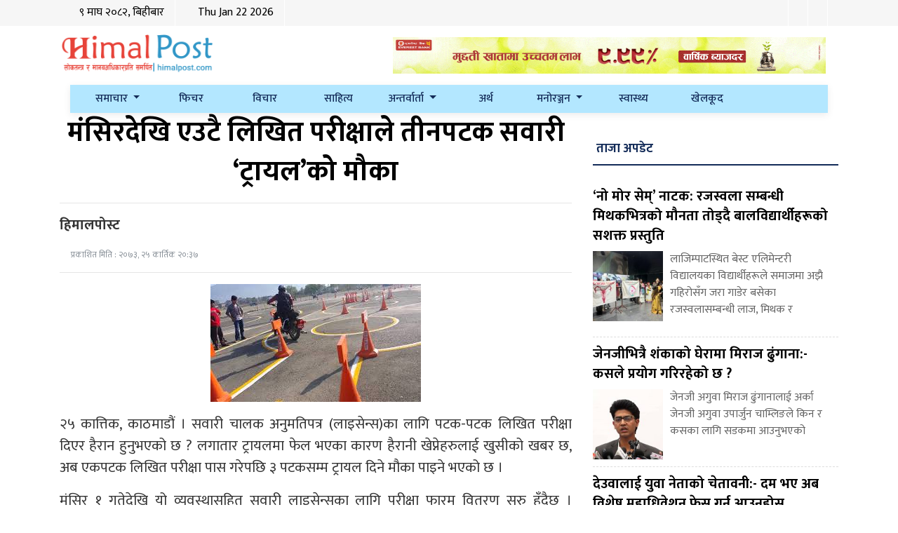

--- FILE ---
content_type: text/html; charset=UTF-8
request_url: https://himalpost.com/mangsir/
body_size: 16584
content:
<!DOCTYPE html>
<html lang="en">

<head>
  <!-- Required meta tags -->
  <meta charset="utf-8">
  <meta name="viewport" content="width=device-width, initial-scale=1, shrink-to-fit=no">
	
	<!-- Global site tag (gtag.js) - Google Analytics
<script async src="https://www.googletagmanager.com/gtag/js?id=UA-113927874-1"></script>
<script>
  window.dataLayer = window.dataLayer || [];
  function gtag(){dataLayer.push(arguments);}
  gtag('js', new Date());

  gtag('config', 'UA-113927874-1');
</script>


 -->
	
	<!-- Start Alexa Certify Javascript -->
<script type="text/javascript" src="[data-uri]" defer></script>
<noscript><img src="https://certify.alexametrics.com/atrk.gif?account=2hSCn1QolK10cv" style="display:none" height="1" width="1" alt="" /></noscript>
<!-- End Alexa Certify Javascript -->  
<!-- Global site tag (gtag.js) - Google Analytics -->
<script src="https://www.googletagmanager.com/gtag/js?id=UA-144342637-1" defer data-deferred="1"></script>
<script src="[data-uri]" defer></script>
 

  <title>
    मंसिरदेखि एउटै लिखित परीक्षाले तीनपटक सवारी ‘ट्रायल’को मौका - Himal Post    Himal Post  </title>
  <meta name='robots' content='index, follow, max-image-preview:large, max-snippet:-1, max-video-preview:-1' />

	<!-- This site is optimized with the Yoast SEO plugin v26.8 - https://yoast.com/product/yoast-seo-wordpress/ -->
	<link rel="canonical" href="https://himalpost.com/mangsir/" />
	<meta property="og:locale" content="en_US" />
	<meta property="og:type" content="article" />
	<meta property="og:title" content="मंसिरदेखि एउटै लिखित परीक्षाले तीनपटक सवारी ‘ट्रायल’को मौका - Himal Post" />
	<meta property="og:description" content="२५ कात्तिक, काठमाडौं । सवारी चालक अनुमतिपत्र (लाइसेन्स)का लागि पटक-पटक लिखित परीक्षा दिएर हैरान हुनुभएको छ ? लगातार ट्रायलमा फेल भएका कारण हैरानी खेप्नेहरुलाई खुसीको खबर छ, अब एकपटक लिखित परीक्षा पास गरेपछि ३ पटकसम्म ट्रायल दिने मौका पाइने भएको छ । मंसिर १ गतेदेखि यो व्यवस्थासहित सवारी लाइसेन्सका लागि परीक्षा फारम वितरण सुरु हुँदैछ [&hellip;]" />
	<meta property="og:url" content="https://himalpost.com/mangsir/" />
	<meta property="og:site_name" content="Himal Post" />
	<meta property="article:publisher" content="https://www.facebook.com/Himalpost1" />
	<meta property="article:published_time" content="2016-11-10T14:52:38+00:00" />
	<meta property="og:image" content="https://himalpost.com/wp-content/uploads/2016/11/download-15.jpg" />
	<meta property="og:image:width" content="300" />
	<meta property="og:image:height" content="168" />
	<meta property="og:image:type" content="image/jpeg" />
	<meta name="author" content="हिमालपोस्ट" />
	<meta name="twitter:card" content="summary_large_image" />
	<meta name="twitter:creator" content="@himalpost1" />
	<meta name="twitter:site" content="@himalpost1" />
	<meta name="twitter:label1" content="Written by" />
	<meta name="twitter:data1" content="हिमालपोस्ट" />
	<script type="application/ld+json" class="yoast-schema-graph">{"@context":"https://schema.org","@graph":[{"@type":"Article","@id":"https://himalpost.com/mangsir/#article","isPartOf":{"@id":"https://himalpost.com/mangsir/"},"author":{"name":"हिमालपोस्ट","@id":"https://himalpost.com/#/schema/person/350e241466bae71368cc4958b96acc08"},"headline":"मंसिरदेखि एउटै लिखित परीक्षाले तीनपटक सवारी ‘ट्रायल’को मौका","datePublished":"2016-11-10T14:52:38+00:00","mainEntityOfPage":{"@id":"https://himalpost.com/mangsir/"},"wordCount":1,"publisher":{"@id":"https://himalpost.com/#organization"},"image":{"@id":"https://himalpost.com/mangsir/#primaryimage"},"thumbnailUrl":"https://himalpost.com/wp-content/uploads/2016/11/download-15.jpg","articleSection":["समाचार"],"inLanguage":"en-US"},{"@type":"WebPage","@id":"https://himalpost.com/mangsir/","url":"https://himalpost.com/mangsir/","name":"मंसिरदेखि एउटै लिखित परीक्षाले तीनपटक सवारी ‘ट्रायल’को मौका - Himal Post","isPartOf":{"@id":"https://himalpost.com/#website"},"primaryImageOfPage":{"@id":"https://himalpost.com/mangsir/#primaryimage"},"image":{"@id":"https://himalpost.com/mangsir/#primaryimage"},"thumbnailUrl":"https://himalpost.com/wp-content/uploads/2016/11/download-15.jpg","datePublished":"2016-11-10T14:52:38+00:00","breadcrumb":{"@id":"https://himalpost.com/mangsir/#breadcrumb"},"inLanguage":"en-US","potentialAction":[{"@type":"ReadAction","target":["https://himalpost.com/mangsir/"]}]},{"@type":"ImageObject","inLanguage":"en-US","@id":"https://himalpost.com/mangsir/#primaryimage","url":"https://himalpost.com/wp-content/uploads/2016/11/download-15.jpg","contentUrl":"https://himalpost.com/wp-content/uploads/2016/11/download-15.jpg","width":300,"height":168},{"@type":"BreadcrumbList","@id":"https://himalpost.com/mangsir/#breadcrumb","itemListElement":[{"@type":"ListItem","position":1,"name":"Home","item":"https://himalpost.com/"},{"@type":"ListItem","position":2,"name":"मंसिरदेखि एउटै लिखित परीक्षाले तीनपटक सवारी ‘ट्रायल’को मौका"}]},{"@type":"WebSite","@id":"https://himalpost.com/#website","url":"https://himalpost.com/","name":"Himal Post","description":"Latest news, entertainments and updates","publisher":{"@id":"https://himalpost.com/#organization"},"potentialAction":[{"@type":"SearchAction","target":{"@type":"EntryPoint","urlTemplate":"https://himalpost.com/?s={search_term_string}"},"query-input":{"@type":"PropertyValueSpecification","valueRequired":true,"valueName":"search_term_string"}}],"inLanguage":"en-US"},{"@type":"Organization","@id":"https://himalpost.com/#organization","name":"Himal Post Media Pvt. Ltd.","url":"https://himalpost.com/","logo":{"@type":"ImageObject","inLanguage":"en-US","@id":"https://himalpost.com/#/schema/logo/image/","url":"https://himalpost.com/wp-content/uploads/2022/07/himal-post-pp.jpg","contentUrl":"https://himalpost.com/wp-content/uploads/2022/07/himal-post-pp.jpg","width":1080,"height":1080,"caption":"Himal Post Media Pvt. Ltd."},"image":{"@id":"https://himalpost.com/#/schema/logo/image/"},"sameAs":["https://www.facebook.com/Himalpost1","https://x.com/himalpost1"]},{"@type":"Person","@id":"https://himalpost.com/#/schema/person/350e241466bae71368cc4958b96acc08","name":"हिमालपोस्ट","image":{"@type":"ImageObject","inLanguage":"en-US","@id":"https://himalpost.com/#/schema/person/image/","url":"https://secure.gravatar.com/avatar/9c41586dbbdcf2487f64a55c3a571d6b9d29882d45c7a6da7b7ae5f912141db7?s=96&d=mm&r=g","contentUrl":"https://secure.gravatar.com/avatar/9c41586dbbdcf2487f64a55c3a571d6b9d29882d45c7a6da7b7ae5f912141db7?s=96&d=mm&r=g","caption":"हिमालपोस्ट"},"url":"https://himalpost.com/author/himal-post/"}]}</script>
	<!-- / Yoast SEO plugin. -->


<link rel='dns-prefetch' href='//cdnjs.cloudflare.com' />
<link rel='dns-prefetch' href='//kit.fontawesome.com' />
<link rel='dns-prefetch' href='//stats.wp.com' />
<link rel='dns-prefetch' href='//fonts.googleapis.com' />
<link rel='preconnect' href='//c0.wp.com' />
<link rel="alternate" title="oEmbed (JSON)" type="application/json+oembed" href="https://himalpost.com/wp-json/oembed/1.0/embed?url=https%3A%2F%2Fhimalpost.com%2Fmangsir%2F" />
<link rel="alternate" title="oEmbed (XML)" type="text/xml+oembed" href="https://himalpost.com/wp-json/oembed/1.0/embed?url=https%3A%2F%2Fhimalpost.com%2Fmangsir%2F&#038;format=xml" />
<meta property="fb:admins" content="changingmission"/><meta property="fb:app_id" content="1774296949456204"><meta property="og:title" content="मंसिरदेखि एउटै लिखित परीक्षाले तीनपटक सवारी ‘ट्रायल’को मौका"/><meta property="og:type" content="article"/><meta property="og:description" content="२५ कात्तिक, काठमाडौं । सवारी चालक अनुमतिपत्र (लाइसेन्स)का लागि पटक-पटक लिखित परीक्षा दिएर हैरान हुनुभएको छ ? लगातार ट्रायलमा फेल भएका कारण हैरानी खेप्नेहरुलाई खुसीको खबर छ, अब एकपटक लिखित परीक्षा पास गरेपछि ३ पटकसम्म ट्रायल दिने मौका पाइने भएको छ । मंसिर १ गतेदेखि यो व्यवस्थासहित सवारी लाइसेन्सका लागि परीक्षा फारम वितरण सुरु हुँदैछ [&hellip;]"/><meta property="og:url" content="https://himalpost.com/mangsir/"/><meta property="og:site_name" content="Himal Post"/><meta property="og:image" content="https://himalpost.com/wp-content/uploads/2016/11/download-15.jpg"/><style id='wp-img-auto-sizes-contain-inline-css' type='text/css'>
img:is([sizes=auto i],[sizes^="auto," i]){contain-intrinsic-size:3000px 1500px}
/*# sourceURL=wp-img-auto-sizes-contain-inline-css */
</style>

<style id='wp-emoji-styles-inline-css' type='text/css'>

	img.wp-smiley, img.emoji {
		display: inline !important;
		border: none !important;
		box-shadow: none !important;
		height: 1em !important;
		width: 1em !important;
		margin: 0 0.07em !important;
		vertical-align: -0.1em !important;
		background: none !important;
		padding: 0 !important;
	}
/*# sourceURL=wp-emoji-styles-inline-css */
</style>
<link rel='stylesheet' id='wp-block-library-css' href='https://c0.wp.com/c/6.9/wp-includes/css/dist/block-library/style.min.css' type='text/css' media='all' />
<style id='wp-block-paragraph-inline-css' type='text/css'>
.is-small-text{font-size:.875em}.is-regular-text{font-size:1em}.is-large-text{font-size:2.25em}.is-larger-text{font-size:3em}.has-drop-cap:not(:focus):first-letter{float:left;font-size:8.4em;font-style:normal;font-weight:100;line-height:.68;margin:.05em .1em 0 0;text-transform:uppercase}body.rtl .has-drop-cap:not(:focus):first-letter{float:none;margin-left:.1em}p.has-drop-cap.has-background{overflow:hidden}:root :where(p.has-background){padding:1.25em 2.375em}:where(p.has-text-color:not(.has-link-color)) a{color:inherit}p.has-text-align-left[style*="writing-mode:vertical-lr"],p.has-text-align-right[style*="writing-mode:vertical-rl"]{rotate:180deg}
/*# sourceURL=https://c0.wp.com/c/6.9/wp-includes/blocks/paragraph/style.min.css */
</style>
<style id='global-styles-inline-css' type='text/css'>
:root{--wp--preset--aspect-ratio--square: 1;--wp--preset--aspect-ratio--4-3: 4/3;--wp--preset--aspect-ratio--3-4: 3/4;--wp--preset--aspect-ratio--3-2: 3/2;--wp--preset--aspect-ratio--2-3: 2/3;--wp--preset--aspect-ratio--16-9: 16/9;--wp--preset--aspect-ratio--9-16: 9/16;--wp--preset--color--black: #000000;--wp--preset--color--cyan-bluish-gray: #abb8c3;--wp--preset--color--white: #ffffff;--wp--preset--color--pale-pink: #f78da7;--wp--preset--color--vivid-red: #cf2e2e;--wp--preset--color--luminous-vivid-orange: #ff6900;--wp--preset--color--luminous-vivid-amber: #fcb900;--wp--preset--color--light-green-cyan: #7bdcb5;--wp--preset--color--vivid-green-cyan: #00d084;--wp--preset--color--pale-cyan-blue: #8ed1fc;--wp--preset--color--vivid-cyan-blue: #0693e3;--wp--preset--color--vivid-purple: #9b51e0;--wp--preset--gradient--vivid-cyan-blue-to-vivid-purple: linear-gradient(135deg,rgb(6,147,227) 0%,rgb(155,81,224) 100%);--wp--preset--gradient--light-green-cyan-to-vivid-green-cyan: linear-gradient(135deg,rgb(122,220,180) 0%,rgb(0,208,130) 100%);--wp--preset--gradient--luminous-vivid-amber-to-luminous-vivid-orange: linear-gradient(135deg,rgb(252,185,0) 0%,rgb(255,105,0) 100%);--wp--preset--gradient--luminous-vivid-orange-to-vivid-red: linear-gradient(135deg,rgb(255,105,0) 0%,rgb(207,46,46) 100%);--wp--preset--gradient--very-light-gray-to-cyan-bluish-gray: linear-gradient(135deg,rgb(238,238,238) 0%,rgb(169,184,195) 100%);--wp--preset--gradient--cool-to-warm-spectrum: linear-gradient(135deg,rgb(74,234,220) 0%,rgb(151,120,209) 20%,rgb(207,42,186) 40%,rgb(238,44,130) 60%,rgb(251,105,98) 80%,rgb(254,248,76) 100%);--wp--preset--gradient--blush-light-purple: linear-gradient(135deg,rgb(255,206,236) 0%,rgb(152,150,240) 100%);--wp--preset--gradient--blush-bordeaux: linear-gradient(135deg,rgb(254,205,165) 0%,rgb(254,45,45) 50%,rgb(107,0,62) 100%);--wp--preset--gradient--luminous-dusk: linear-gradient(135deg,rgb(255,203,112) 0%,rgb(199,81,192) 50%,rgb(65,88,208) 100%);--wp--preset--gradient--pale-ocean: linear-gradient(135deg,rgb(255,245,203) 0%,rgb(182,227,212) 50%,rgb(51,167,181) 100%);--wp--preset--gradient--electric-grass: linear-gradient(135deg,rgb(202,248,128) 0%,rgb(113,206,126) 100%);--wp--preset--gradient--midnight: linear-gradient(135deg,rgb(2,3,129) 0%,rgb(40,116,252) 100%);--wp--preset--font-size--small: 13px;--wp--preset--font-size--medium: 20px;--wp--preset--font-size--large: 36px;--wp--preset--font-size--x-large: 42px;--wp--preset--spacing--20: 0.44rem;--wp--preset--spacing--30: 0.67rem;--wp--preset--spacing--40: 1rem;--wp--preset--spacing--50: 1.5rem;--wp--preset--spacing--60: 2.25rem;--wp--preset--spacing--70: 3.38rem;--wp--preset--spacing--80: 5.06rem;--wp--preset--shadow--natural: 6px 6px 9px rgba(0, 0, 0, 0.2);--wp--preset--shadow--deep: 12px 12px 50px rgba(0, 0, 0, 0.4);--wp--preset--shadow--sharp: 6px 6px 0px rgba(0, 0, 0, 0.2);--wp--preset--shadow--outlined: 6px 6px 0px -3px rgb(255, 255, 255), 6px 6px rgb(0, 0, 0);--wp--preset--shadow--crisp: 6px 6px 0px rgb(0, 0, 0);}:where(.is-layout-flex){gap: 0.5em;}:where(.is-layout-grid){gap: 0.5em;}body .is-layout-flex{display: flex;}.is-layout-flex{flex-wrap: wrap;align-items: center;}.is-layout-flex > :is(*, div){margin: 0;}body .is-layout-grid{display: grid;}.is-layout-grid > :is(*, div){margin: 0;}:where(.wp-block-columns.is-layout-flex){gap: 2em;}:where(.wp-block-columns.is-layout-grid){gap: 2em;}:where(.wp-block-post-template.is-layout-flex){gap: 1.25em;}:where(.wp-block-post-template.is-layout-grid){gap: 1.25em;}.has-black-color{color: var(--wp--preset--color--black) !important;}.has-cyan-bluish-gray-color{color: var(--wp--preset--color--cyan-bluish-gray) !important;}.has-white-color{color: var(--wp--preset--color--white) !important;}.has-pale-pink-color{color: var(--wp--preset--color--pale-pink) !important;}.has-vivid-red-color{color: var(--wp--preset--color--vivid-red) !important;}.has-luminous-vivid-orange-color{color: var(--wp--preset--color--luminous-vivid-orange) !important;}.has-luminous-vivid-amber-color{color: var(--wp--preset--color--luminous-vivid-amber) !important;}.has-light-green-cyan-color{color: var(--wp--preset--color--light-green-cyan) !important;}.has-vivid-green-cyan-color{color: var(--wp--preset--color--vivid-green-cyan) !important;}.has-pale-cyan-blue-color{color: var(--wp--preset--color--pale-cyan-blue) !important;}.has-vivid-cyan-blue-color{color: var(--wp--preset--color--vivid-cyan-blue) !important;}.has-vivid-purple-color{color: var(--wp--preset--color--vivid-purple) !important;}.has-black-background-color{background-color: var(--wp--preset--color--black) !important;}.has-cyan-bluish-gray-background-color{background-color: var(--wp--preset--color--cyan-bluish-gray) !important;}.has-white-background-color{background-color: var(--wp--preset--color--white) !important;}.has-pale-pink-background-color{background-color: var(--wp--preset--color--pale-pink) !important;}.has-vivid-red-background-color{background-color: var(--wp--preset--color--vivid-red) !important;}.has-luminous-vivid-orange-background-color{background-color: var(--wp--preset--color--luminous-vivid-orange) !important;}.has-luminous-vivid-amber-background-color{background-color: var(--wp--preset--color--luminous-vivid-amber) !important;}.has-light-green-cyan-background-color{background-color: var(--wp--preset--color--light-green-cyan) !important;}.has-vivid-green-cyan-background-color{background-color: var(--wp--preset--color--vivid-green-cyan) !important;}.has-pale-cyan-blue-background-color{background-color: var(--wp--preset--color--pale-cyan-blue) !important;}.has-vivid-cyan-blue-background-color{background-color: var(--wp--preset--color--vivid-cyan-blue) !important;}.has-vivid-purple-background-color{background-color: var(--wp--preset--color--vivid-purple) !important;}.has-black-border-color{border-color: var(--wp--preset--color--black) !important;}.has-cyan-bluish-gray-border-color{border-color: var(--wp--preset--color--cyan-bluish-gray) !important;}.has-white-border-color{border-color: var(--wp--preset--color--white) !important;}.has-pale-pink-border-color{border-color: var(--wp--preset--color--pale-pink) !important;}.has-vivid-red-border-color{border-color: var(--wp--preset--color--vivid-red) !important;}.has-luminous-vivid-orange-border-color{border-color: var(--wp--preset--color--luminous-vivid-orange) !important;}.has-luminous-vivid-amber-border-color{border-color: var(--wp--preset--color--luminous-vivid-amber) !important;}.has-light-green-cyan-border-color{border-color: var(--wp--preset--color--light-green-cyan) !important;}.has-vivid-green-cyan-border-color{border-color: var(--wp--preset--color--vivid-green-cyan) !important;}.has-pale-cyan-blue-border-color{border-color: var(--wp--preset--color--pale-cyan-blue) !important;}.has-vivid-cyan-blue-border-color{border-color: var(--wp--preset--color--vivid-cyan-blue) !important;}.has-vivid-purple-border-color{border-color: var(--wp--preset--color--vivid-purple) !important;}.has-vivid-cyan-blue-to-vivid-purple-gradient-background{background: var(--wp--preset--gradient--vivid-cyan-blue-to-vivid-purple) !important;}.has-light-green-cyan-to-vivid-green-cyan-gradient-background{background: var(--wp--preset--gradient--light-green-cyan-to-vivid-green-cyan) !important;}.has-luminous-vivid-amber-to-luminous-vivid-orange-gradient-background{background: var(--wp--preset--gradient--luminous-vivid-amber-to-luminous-vivid-orange) !important;}.has-luminous-vivid-orange-to-vivid-red-gradient-background{background: var(--wp--preset--gradient--luminous-vivid-orange-to-vivid-red) !important;}.has-very-light-gray-to-cyan-bluish-gray-gradient-background{background: var(--wp--preset--gradient--very-light-gray-to-cyan-bluish-gray) !important;}.has-cool-to-warm-spectrum-gradient-background{background: var(--wp--preset--gradient--cool-to-warm-spectrum) !important;}.has-blush-light-purple-gradient-background{background: var(--wp--preset--gradient--blush-light-purple) !important;}.has-blush-bordeaux-gradient-background{background: var(--wp--preset--gradient--blush-bordeaux) !important;}.has-luminous-dusk-gradient-background{background: var(--wp--preset--gradient--luminous-dusk) !important;}.has-pale-ocean-gradient-background{background: var(--wp--preset--gradient--pale-ocean) !important;}.has-electric-grass-gradient-background{background: var(--wp--preset--gradient--electric-grass) !important;}.has-midnight-gradient-background{background: var(--wp--preset--gradient--midnight) !important;}.has-small-font-size{font-size: var(--wp--preset--font-size--small) !important;}.has-medium-font-size{font-size: var(--wp--preset--font-size--medium) !important;}.has-large-font-size{font-size: var(--wp--preset--font-size--large) !important;}.has-x-large-font-size{font-size: var(--wp--preset--font-size--x-large) !important;}
/*# sourceURL=global-styles-inline-css */
</style>

<style id='classic-theme-styles-inline-css' type='text/css'>
/*! This file is auto-generated */
.wp-block-button__link{color:#fff;background-color:#32373c;border-radius:9999px;box-shadow:none;text-decoration:none;padding:calc(.667em + 2px) calc(1.333em + 2px);font-size:1.125em}.wp-block-file__button{background:#32373c;color:#fff;text-decoration:none}
/*# sourceURL=/wp-includes/css/classic-themes.min.css */
</style>
<link data-optimized="1" rel='stylesheet' id='bootstrap-style-css' href='https://himalpost.com/wp-content/litespeed/css/9786d5cfbef874f84283465e4cc378e7.css?ver=830b9' type='text/css' media='all' />
<link data-optimized="1" rel='stylesheet' id='base-style-css' href='https://himalpost.com/wp-content/litespeed/css/6d70fa10db893f4f0829e197c4f11e66.css?ver=6f535' type='text/css' media='all' />
<link rel='stylesheet' id='google-font-css' href='https://fonts.googleapis.com/css?family=Mukta%3A400%2C500%2C700&#038;subset=devanagari&#038;ver=6.9' type='text/css' media='all' />
<link data-optimized="1" rel='stylesheet' id='owl-style-css' href='https://himalpost.com/wp-content/litespeed/css/b26da287eaf9e898655e03d8f49c02e3.css?ver=8ed01' type='text/css' media='all' />
<link data-optimized="1" rel='stylesheet' id='appharu-style-css' href='https://himalpost.com/wp-content/litespeed/css/5bed9fd763c0b011d68be4f91b295822.css?ver=c49ef' type='text/css' media='all' />
<script type="text/javascript" src="https://kit.fontawesome.com/628c7eaf94.js?ver=6.9" id="font-awesome-js" defer data-deferred="1"></script>
<link rel="https://api.w.org/" href="https://himalpost.com/wp-json/" /><link rel="alternate" title="JSON" type="application/json" href="https://himalpost.com/wp-json/wp/v2/posts/5084" /><link rel="EditURI" type="application/rsd+xml" title="RSD" href="https://himalpost.com/xmlrpc.php?rsd" />
<meta name="generator" content="WordPress 6.9" />
<link rel='shortlink' href='https://himalpost.com/?p=5084' />
		<meta property="fb:pages" content="1548038328838711" />
					<meta property="ia:markup_url" content="https://himalpost.com/mangsir/?ia_markup=1" />
				<style>img#wpstats{display:none}</style>
		      <meta name="onesignal" content="wordpress-plugin"/>
            <script src="[data-uri]" defer></script>
<link rel="icon" href="https://himalpost.com/wp-content/uploads/2019/07/cropped-Himalpost-32x32.jpg" sizes="32x32" />
<link rel="icon" href="https://himalpost.com/wp-content/uploads/2019/07/cropped-Himalpost-192x192.jpg" sizes="192x192" />
<link rel="apple-touch-icon" href="https://himalpost.com/wp-content/uploads/2019/07/cropped-Himalpost-180x180.jpg" />
<meta name="msapplication-TileImage" content="https://himalpost.com/wp-content/uploads/2019/07/cropped-Himalpost-270x270.jpg" />
		<style type="text/css" id="wp-custom-css">
			.english:hover {
	    margin-right: 15px;
    background: #3096c7!important;
    text-align: center;
    padding: 6px 19px!important;
    color: #fff;
    border-radius: 5px;
}
	
section.widget {
    text-align: center;
    margin-right: 18px;
}

	
@media (max-width: 575px){
section.widget {
    text-align: center;
    margin-right: 1px;
}
	
	.widget{
	margin-bottom: 5px;
}
	
	
.kit-wrapper {
    margin-top: -75px;
}
}



.foot-image1 {
    background-color: white;
    margin-top: 7px;
    border-radius: 10px;
}






/* Block quote starts here */
blockquote:before {
    content: "\f10d";
    font-family: FontAwesome;
    float: left;
    padding: 5px 10px;
    font-size: 30px;
    margin-right: 10px;
    color: #ff0000;
    position: absolute;
    left: 13px;
    top: -28px;
    background: white;
}

blockquote:after {
    content: "\f10e";
    font-family: FontAwesome;
    float: left;
    padding: 5px 10px;
    font-size: 30px;
    margin-right: 10px;
    color: #1697d4;
    position: absolute;
    right: 0;
    bottom: -28px;
    background: white;
}

        blockquote {
            position: relative;
            padding: 30px;
            border: solid 2px #e4e5ec;
            margin-bottom: 25px;
            /* background: linear-gradient(45deg, #d2e4ff, #e3e4eb); */
        }

.wp-block-quote {
    box-sizing: border-box;
    overflow-wrap: break-word;
    background-color: #b3e7ff!important;
}



.small-list img {
    width: 121px;
    height: 115px;
    float: left;
    margin-right: 10px;
    border: 1.5px solid red;
    padding: 3px;
}

.small-list1 img {
    width: 100px;
    height: 100px;
    float: left;
    margin-right: 10px;
}		</style>
		  <script type='text/javascript' src='https://platform-api.sharethis.com/js/sharethis.js#property=5fdc7829c4e81e00186fa7fc&product=sop' defer data-deferred="1"></script>
</head>
<body>
  <div id="fb-root"></div>
  <script src="[data-uri]" defer></script>
	
<!-- Top Nav starts	 -->
	 <div class="top-nav">
		 
         <div class="container">

			 <div class="top-navbox">
    <div class="container">
        <div class="d-flex justify-content-between mbl-flx">
         <ul class="first-ul">
             <li><h5 class="but"> <div class="display-time ">
 <h6 class="time"> &#2415; माघ &#2408;&#2406;&#2414;&#2408;, बिहीबार</h6>
</div>
</h5>
</li>
<li>
    <h5 class="but">
     <div class="display-time ">
<h6 class="time"> &nbsp; &nbsp; &nbsp;Thu Jan 22   2026</h6>
</div>
	</h5>
  
</li>
             <!-- <li> <h5 class="but"><i class="fas fa-phone-volume"></i>&nbsp;&nbsp;सम्पर्क  </h5></li>
             <li> <h5 class="but"><i class="far fa-address-card"></i>&nbsp;&nbsp;हाम्रो बारेमा </h5></li>
             <li> <h5 class="but"><i class="fas fa-users"></i>&nbsp;&nbsp;हाम्रो टिम  </h5></li> -->
              </ul> 
           <ul class="first-ul">
             <li><a href="https://www.facebook.com/himalpost1/"><h5 class="but"><i class="fab fa-facebook"></i></h5></a></li>
             <li><a href="https://twitter.com/himalpost1"><h5 class="but"><i class="fab fa-twitter"></i></h5></a></li>
<!--              <li><a href="https://www.youtube.com/"><h5 class="but"><i class="fab fa-youtube"></i></h5></a></li> -->
             <li><a href="https://www.instagram.com/himalpostofficial/"><h5 class="but"><i class="fab fa-instagram"></i></h5></a></li>
<!--              <li><a href="/?cat=253"> <h5 class="but">&nbsp;&nbsp;      <a href="/"><img src="/img/unicode.svg" alt="Logo" class="uni"></a> 
</h5></a></li> -->
             </ul>
     </div>
    </div>
</div>
<style>
    .first-ul {
        display:flex;
        margin-bottom: 0rem!important;
        padding-left:1px;
        
 }
    .first-ul li {
        list-style:none;
        color:white;
        font-size:15px;
        border-right: solid 1px;
        
}
img.uni {
    height: 18px;
    object-fit: cover;
	
}
.top-nav {
    background: #f6f6f6;
}
 h5.but {
    color: #4d4d4d;
    font-size: 18px;
    font-weight: 100;
    padding-top: 7px;
    padding-left:12px;
    padding-right:15px;
    
}
h6.time {
    font-weight: 400;
}
</style>
			 
		 </div>
        </div>

	
	
	
<!--  Top nav ends here 	 -->
	
  <div class="header-section sticky-top mb-3"style="background: #fff;">
    <div class="container">
      <div class="row">
        <div class="col-sm-3 col-md-5"><a href="/"><img src="https://himalpost.com/wp-content/themes/himalpost/img/logo.png" style="width: 50%;" alt="Logo"></a>
        <div class="text-center">
         <!-- <iframe class="goopal-date" scrolling="no" frameborder="0" marginwidth="0" marginheight="0" allowtransparency="true" src="https://www.ashesh.com.np/linknepali-time.php?dwn=only&font_color=132b58&font_weight=600&font_size=18&bikram_sambat=0&api=930183i456" width="300" height="50"></iframe>-->
          </div>
        </div>
        <div class="col-sm-9 col-md-7 d-flex align-items-center">
        
        <section class="widget"><a href="https://everestbankltd.com/"><img width="1200" height="100" src="https://himalpost.com/wp-content/uploads/2023/04/1200x100pxl.gif" class="image wp-image-151903  attachment-full size-full" alt="" style="max-width: 100%; height: auto;" decoding="async" fetchpriority="high" /></a></section>			
			
				    
		  
		  
		  
	
		  
		  
      </div>
    </div>
    <div class="container">
      <div class="nav-small">
        <nav class="navbar navbar-expand-lg navbar-dark col nav-menu mobile-nav">
  <div class="container">
    <a class="navbar-brand d-none himal-brand" href="/">गृहपृष्ठ</a>
    <button class="navbar-toggler" type="button" data-toggle="collapse" data-target="#main-menu"
      aria-controls="main-menu" aria-expanded="false" aria-label="Toggle navigation">
      <span class="navbar-toggler-icon"></span>
    </button>

    <div class="collapse navbar-collapse" id="main-menu">
      <ul class="navbar-nav mr-auto nav-justified w-100" style="position: relative;">
        <li class="nav-item dropdown">
          <a class="nav-link dropdown-toggle toggle-menu-items" href="/?cat=155">
            समाचार
          </a>
          <div class="dropdown-menu dropdown-menu-item">
            <a class="dropdown-item" href="/?cat=179">राजनीति</a>
            <a class="dropdown-item" href="/?cat=188">पत्रपत्रिका</a>
            <a class="dropdown-item" href="/?cat=157">अन्तराष्ट्रिय</a>
            <a class="dropdown-item" href="/?cat=168">धर्म/संस्कृति</a>
            <a class="dropdown-item" href="/?cat=156">प्रवास</a>
            <a class="dropdown-item" href="/?cat=215">जीवनशैली</a>
            <a class="dropdown-item" href="/?cat=159">प्रविधि</a>
          </div>
        </li>
        <li class="nav-item">
          <a class="nav-link" href="/?cat=195">फिचर</a>
        </li>
        <li class="nav-item">
          <a class="nav-link" href="/?cat=165">विचार</a>
        </li>
        <li class="nav-item">
          <a class="nav-link" href="/?cat=161">साहित्य</a>
        </li>
        <li class="nav-item dropdown">
          <a class="nav-link  dropdown-toggle toggle-menu-items" href="/?cat=177">
            अन्तर्वार्ता
          </a>
          <div class="dropdown-menu dropdown-menu-item">
            <a class="dropdown-item" href="/?cat=198">१० कलाकार १ प्रश्न</a>
            <a class="dropdown-item" href="/?cat=196">मात्र ६ अभियोग</a>
          </div>
        <li class="nav-item">
          <a class="nav-link" href="/?cat=171">अर्थ</a>
        </li>
        <li class="nav-item dropdown">
          <a class="nav-link dropdown-toggle toggle-menu-items" href="/?cat=160">
            मनोरञ्जन
          </a>
          <div class="dropdown-menu dropdown-menu-item">
            <a class="dropdown-item" href="/?ca=175">विचित्र संसार</a>
          </div>
        <li class="nav-item">
          <a class="nav-link" href="/?cat=180">स्वास्थ्य</a>
        </li>
        <li class="nav-item">
          <a class="nav-link" href="/?cat=158">खेलकूद</a>
        </li>
        <!-- <li class="nav-item">
          <a class="nav-link" href="/?cat=210">अस्ट्रेलिया</a>
        </li> -->
        <!-- <li class="nav-item">
          <a class="nav-link" href="/?cat=623">IPL</a>
        </li> -->
<!--         <li class="nav-item">
          <a class="nav-link" href="/?cat=182">English</a>
        </li> -->
		  
        <li class="nav-item">
          <a class="nav-link" href="#" id="navbarDropdown" role="button" data-bs-toggle="dropdown" id="navbarDropdown" role="button" data-toggle="dropdown" aria-haspopup="true" aria-expanded="false">
            <i class="fas fa-search"></i>
          </a>
          <div class="dropdown-menu w-100" aria-labelledby="navbarDropdown" data-toggle="navbarDropdown" aria-haspopup="true">
            <form class="form-inline my-2 my-lg-0 d-flex justify-content-center" action="/" method="get">
              <input class="form-control form-edit mr-4" type="search" placeholder="Keyword" aria-label="Search"
                name="s" id="search" value="">
              <button class="btn btn-outline-success search-eidt my-2 my-sm-0" type="submit">Search</button>
            </form>
          </div>
        </li>
      </ul>
    </div>
  </div>
</nav>      </div>
  </div>
	    </div><div class="container">
<div class="row single">
    <div class="col-md-8 text-justify">
    <article class="post-entry">
        <header>
    <h1 class="single-heading text-center">मंसिरदेखि एउटै लिखित परीक्षाले तीनपटक सवारी ‘ट्रायल’को मौका</h1>
    <div class="mt-2">
        </div>
    <hr>
    <div class="row text-muted post-meta">
        <div class="col-sm-5 d-flex align-items-center">
            <div class="date-time">
            <div class="lead">
                <span class="blog-title"><i class="fas fa-edit"></i> <a href="https://himalpost.com/author/himal-post/" title="Posts by हिमालपोस्ट" rel="author">हिमालपोस्ट</a> </span>
            </div><br>
                    <span class="pt-2 ml-3">प्रकाशित मिति : &#2408;&#2406;&#2413;&#2409;, &#2408;&#2411; कार्तिक &#2408;&#2406;:&#2409;&#2413;</span>
            </div>


        </div>
        <div class="col-sm-7 d-flex justify-content-end">
            <!-- ShareThis BEGIN --><div class="sharethis-inline-share-buttons" style="z-index: 1;"></div><!-- ShareThis END -->
        </div>
    </div>
    <hr>
</header>

<style>
#st-1.st-hidden {
    opacity: 1;
}
</style>		   <p class="text-center"><img width="300" height="168" src="https://himalpost.com/wp-content/uploads/2016/11/download-15.jpg" class="attachment-full size-full wp-post-image" alt="" decoding="async" /></p>
           <p></p>
        <p>२५ कात्तिक, काठमाडौं । सवारी चालक अनुमतिपत्र (लाइसेन्स)का लागि पटक-पटक लिखित परीक्षा दिएर हैरान हुनुभएको छ ? लगातार ट्रायलमा फेल भएका कारण हैरानी खेप्नेहरुलाई खुसीको खबर छ, अब एकपटक लिखित परीक्षा पास गरेपछि ३ पटकसम्म ट्रायल दिने मौका पाइने भएको छ ।</p><div class='don'></div> 
<p>मंसिर १ गतेदेखि यो व्यवस्थासहित सवारी लाइसेन्सका लागि परीक्षा फारम वितरण सुरु हुँदैछ । मंसिरदेख अब एकपटक लिखित परीक्षा दिएपछि ट्रायलमा फेल भएपनि ३ पटकसम्म आफुलाई प्रमाणित गर्ने अवसर मिल्ने यातायात व्यवस्था विभागका प्रवक्ता डा. टोकराज पाण्डले जानकारी दिए ।</p> 
<p>एकपटक दिइएको लिखित परीक्षा उत्तीर्ण गरेकाले त्यसको ९० दिनभित्र ३ पटक लिखित परीक्षा पाउने गरी सवारी तथा व्यवस्था नियमावली संशोधन गरिएको छ ।</p> 
<p>यो संशोधित व्यवस्थाअनुसार प्रयोगात्मक परीक्षा ट्रायल दिँदा फेल भएकाले १ महिनापछि फेरि ट्रायल दिन पाउने भएका छन् ।<br />
संशोधनमा लिखित परीक्षा पास गरेकाहरुे ९० दिनसम्म तीनपटक ट्रायल दिनसक्ने उल्लेख छ । अहिले ट्रायल फेल भएकाले अहिले ९० दिन अर्थात ३ महिनासम्म मौका पाउँदैनन् ।</p> 
<p>यसअघिको व्यवस्थाले धेरैलाई सास्ती भएको र अव्यवहारिक देखिएकाले नियमावलीमा संशोधन गरिएको प्रवक्ता डा. पाण्डेले जानकारी दिए । नयाँ व्यवस्थाअनुसार ३ पटकसम्म पनि ट्रायल फेल भएकाले फेरि लिखित परीक्षा दिनुपर्नेछ ।    	</p> 
            <!-- Go to www.addthis.com/dashboard to customize your tools -->
            <div class="addthis_inline_share_toolbox"></div>
<!-- 		<a href="http://notesnepal.com/" target="_blank"><img src="https://i.ibb.co/1qjpzSk/hellonepal.gif" alt="" class=" pb-3" width="300" height="112"/></a> -->

    </article>
    <div class="clearfix"></div>
<div class="comment">
    <div class="cat-title-main"><span><a href="/?cat=11">प्रतिक्रिया दिनुहोस्</a></span></div>

    <div class="fb-comments" data-href="https://himalpost.com/mangsir/" data-width="100%" data-numposts="10" data-colorscheme="light"></div>
</div><aside class="related text-left">
<div class="cat-title-main"><span><a href="/">सम्बन्धित</a></span></div>

<div class="row">
        <div class="small-list col-md-6 border-right">
        <a href="https://himalpost.com/sunaina-pandey-news/">
            <h5>‘नो मोर सेम्’ नाटक: रजस्वला सम्बन्धी मिथकभित्रको मौनता तोड्दै बालविद्यार्थीहरूको सशक्त प्रस्तुति</h5>
            <img width="150" height="150" src="https://himalpost.com/wp-content/uploads/2025/12/pandey-jee-150x150.jpg" class="attachment-thumbnail size-thumbnail wp-post-image" alt="" decoding="async" />            <p>लाजिम्पाटस्थित बेस्ट एलिमेन्टरी विद्यालयका विद्यार्थीहरूले समाजमा अझै गहिरोसँग जरा गाडेर बसेका रजस्वलासम्बन्धी लाज, मिथक र</p>
        </a>
    </div>
            <div class="small-list col-md-6 ">
        <a href="https://himalpost.com/miraj-dhungana/">
            <h5>जेनजीभित्रै शंकाको घेरामा मिराज ढुंगाना:- कसले प्रयोग गरिरहेको छ ?</h5>
            <img width="150" height="150" src="https://himalpost.com/wp-content/uploads/2025/11/miraj-1-150x150.jpg" class="attachment-thumbnail size-thumbnail wp-post-image" alt="" decoding="async" loading="lazy" />            <p>जेनजी अगुवा मिराज ढुंगानालाई अर्का जेनजी अगुवा उपार्जुन चाम्लिङले किन र कसका लागि सडकमा आउनुभएको</p>
        </a>
    </div>
        <div class="col-12"><div class="w-100 seperator break clearfix"></div></div>    <div class="small-list col-md-6 border-right">
        <a href="https://himalpost.com/deuwa-chetawani-6/">
            <h5>देउवालाई युवा नेताको चेतावनी:- दम भए अब विशेष महाधिवेशन फेस गर्न आउनुहोस्</h5>
            <img width="150" height="150" src="https://himalpost.com/wp-content/uploads/2021/12/deuwa-sher-150x150.jpg.webp" class="attachment-thumbnail size-thumbnail wp-post-image" alt="" decoding="async" loading="lazy" />            <p>काङ्ग्रेस युवा नेता शंकर तिवारीले पार्टी सभापति शेरबहादुर देउवालाई आफ्नो कार्यकाल लम्ब्याउने इच्छा भएको भए</p>
        </a>
    </div>
            <div class="small-list col-md-6 ">
        <a href="https://himalpost.com/rakshya-bam-news/">
            <h5>रुन्चे ओलीलाई लोकतान्त्रिक यात्रामा स्वागत छ: रक्षा बम</h5>
            <img width="150" height="150" src="https://himalpost.com/wp-content/uploads/2025/11/Rakshya_bam-150x150.jpg" class="attachment-thumbnail size-thumbnail wp-post-image" alt="" decoding="async" loading="lazy" />            <p>&#8216;नेपाल जेनजी फ्रन्ट&#8217;का संयोजक रक्षा बमले नेकपा एमालेलाई र अध्यक्ष केपी शर्मा ओलीलाई भाग पाउनका</p>
        </a>
    </div>
        <div class="col-12"><div class="w-100 seperator break clearfix"></div></div></div>
</aside></div>
<!-- .col-md-8 -->
<div class="col-md-4">
    <aside>
<div class="fb-page" data-href="https://www.facebook.com/Himalpost1" data-width="500" data-small-header="false" data-adapt-container-width="true" data-hide-cover="false" data-show-facepile="true"><blockquote1 cite="https://www.facebook.com/Himalpost1" class="fb-xfbml-parse-ignore"><a href="https://www.facebook.com/Himalpost1">Himalpost1</a></blockquote1></div>
</aside>
<aside>
<div class="cat-title-main"><span><a>ताजा अपडेट</a></span></div>

        <div class="post-list small-list1 clearfix">
        <a href="https://himalpost.com/sunaina-pandey-news/">
            <h5>‘नो मोर सेम्’ नाटक: रजस्वला सम्बन्धी मिथकभित्रको मौनता तोड्दै बालविद्यार्थीहरूको सशक्त प्रस्तुति</h5>
            <img width="150" height="150" src="https://himalpost.com/wp-content/uploads/2025/12/pandey-jee-150x150.jpg" class="attachment-thumbnail size-thumbnail wp-post-image" alt="" decoding="async" loading="lazy" />            <p>लाजिम्पाटस्थित बेस्ट एलिमेन्टरी विद्यालयका विद्यार्थीहरूले समाजमा अझै गहिरोसँग जरा गाडेर बसेका रजस्वलासम्बन्धी लाज, मिथक र</p>
        </a>
    </div>
        <div class="post-list small-list1 clearfix">
        <a href="https://himalpost.com/miraj-dhungana/">
            <h5>जेनजीभित्रै शंकाको घेरामा मिराज ढुंगाना:- कसले प्रयोग गरिरहेको छ ?</h5>
            <img width="150" height="150" src="https://himalpost.com/wp-content/uploads/2025/11/miraj-1-150x150.jpg" class="attachment-thumbnail size-thumbnail wp-post-image" alt="" decoding="async" loading="lazy" />            <p>जेनजी अगुवा मिराज ढुंगानालाई अर्का जेनजी अगुवा उपार्जुन चाम्लिङले किन र कसका लागि सडकमा आउनुभएको</p>
        </a>
    </div>
        <div class="post-list small-list1 clearfix">
        <a href="https://himalpost.com/deuwa-chetawani-6/">
            <h5>देउवालाई युवा नेताको चेतावनी:- दम भए अब विशेष महाधिवेशन फेस गर्न आउनुहोस्</h5>
            <img width="150" height="150" src="https://himalpost.com/wp-content/uploads/2021/12/deuwa-sher-150x150.jpg.webp" class="attachment-thumbnail size-thumbnail wp-post-image" alt="" decoding="async" loading="lazy" />            <p>काङ्ग्रेस युवा नेता शंकर तिवारीले पार्टी सभापति शेरबहादुर देउवालाई आफ्नो कार्यकाल लम्ब्याउने इच्छा भएको भए</p>
        </a>
    </div>
    </aside>
<div class="mt-3">
</div>
<div class="mt-3">
<div class="cat-title-main"><span><a>लोकप्रिय समाचार</a></span></div>
            <div class="main-list samaj-item  clearfix mb-2">
                <div class="media custom-list-item">
                    <i class="fas fa-circle mt-1" style="color: #00639e;"></i>
                    <div class="media-body">
                        <h5 class="mt-0 ml-3" style="font-size: 1.1em;"><a href="https://www.himalpost.com/ringata-lagda-k-garne-k-nagarne/">
                        रिँगटा लाग्दा के गर्ने, के नगर्ने ?</a></h5>
                    </div>
                </div>
            </div>
                        <div class="main-list samaj-item  clearfix mb-2">
                <div class="media custom-list-item">
                    <i class="fas fa-circle mt-1" style="color: #00639e;"></i>
                    <div class="media-body">
                        <h5 class="mt-0 ml-3" style="font-size: 1.1em;"><a href="https://himalpost.com/rakshya-bam-news/">
                        रुन्चे ओलीलाई लोकतान्त्रिक यात्रामा स्वागत छ: रक्षा बम</a></h5>
                    </div>
                </div>
            </div>
                        <div class="main-list samaj-item  clearfix mb-2">
                <div class="media custom-list-item">
                    <i class="fas fa-circle mt-1" style="color: #00639e;"></i>
                    <div class="media-body">
                        <h5 class="mt-0 ml-3" style="font-size: 1.1em;"><a href="https://www.himalpost.com/dr-pandey/">
                        विश्वका लागि थप पीडादायी बन्नेछन तीन हप्ता, मृतकको संख्या बढ्ने: जनस्वास्थ्य विज्ञ</a></h5>
                    </div>
                </div>
            </div>
                        <div class="main-list samaj-item  clearfix mb-2">
                <div class="media custom-list-item">
                    <i class="fas fa-circle mt-1" style="color: #00639e;"></i>
                    <div class="media-body">
                        <h5 class="mt-0 ml-3" style="font-size: 1.1em;"><a href="https://www.himalpost.com/upendra-baburam/">
                        भारतबारे नबोलेको भन्दै उपेन्द्र र बाबुरामलाई कार्यकर्ताले यसरी थर्काए</a></h5>
                    </div>
                </div>
            </div>
                        <div class="main-list samaj-item  clearfix mb-2">
                <div class="media custom-list-item">
                    <i class="fas fa-circle mt-1" style="color: #00639e;"></i>
                    <div class="media-body">
                        <h5 class="mt-0 ml-3" style="font-size: 1.1em;"><a href="https://www.himalpost.com/alakatra-factory/">
                        प्रचण्डका घरबेटीको अवैध अलकत्रा कारखाना, गुनासो गर्ने स्थानीयलाई जिउँदै जलाउने धम्की</a></h5>
                    </div>
                </div>
            </div>
                        <div class="main-list samaj-item  clearfix mb-2">
                <div class="media custom-list-item">
                    <i class="fas fa-circle mt-1" style="color: #00639e;"></i>
                    <div class="media-body">
                        <h5 class="mt-0 ml-3" style="font-size: 1.1em;"><a href="https://www.himalpost.com/janata-nai-aaenan/">
                        उपेन्द्र यादव र योगेश भट्टराई बोल्ने कार्यक्रममा जनता नै आएनन</a></h5>
                    </div>
                </div>
            </div>
            </div></div></div>
<!-- .row -->


</div>
<div class="footer-top">
    <div class="container">
        <div class="row">
            <div class="col-sm-4">
                <div class="himal-post">
                    <div class="mb-2 row">
                        <div class="col-md-6">
							                        <div class="foot-image1">

                        <a href="/"><img src="https://himalpost.com/wp-content/themes/himalpost/img/logo.png" alt="Logo"></a>
							</div>
                        </div>
                    </div>
                    <h6>हिमालपोस्ट मिडिया प्रा.लि द्वारा संचालित</h6>
                    <p>सूचना विभाग दर्ता नं - १२८३/०७५-७६</p>
                    <div class="seperator clearfix"></div>
                    <div class="himal-address-section mt-2">
                        <!-- <p>Star Sport Complex</p> -->
                        <p> Kathmandu-31, Nepal</p>
                        <p>Call:- +977-9811963820 </p>
                       
                        <!-- <p>Adelaide:- Australia +61-4066845694</p> -->
                        <div class="text-start">
                            <!-- <h5 class="contact-info"> -->
                                <p>Email : <a href="/cdn-cgi/l/email-protection" class="__cf_email__" data-cfemail="3c55525a537c5455515d504c534f48125f5351">[email&#160;protected]</a> </p> 
                            <!-- </h5> -->
                        </div>
                        <p>समाचार, लेख रचनाको लागि:- <a href="/cdn-cgi/l/email-protection" class="__cf_email__" data-cfemail="a3cdc6d4d0e3cbcacec2cfd3ccd0d78dc0ccce">[email&#160;protected]</a></p>
                    </div>
                </div>
            </div>
            <div class="col-sm-8">
                <div class="himal-team">
                    <h3>हाम्रो टीम</h3>
                    <div class="seperator clearfix"></div>

                </div>
                <div class="row">
                    <div class="col-md-3 col-6">
                        <div class="positon-ttitle">
                            <h6>अध्यक्ष </h6>
                            <p>वोङगे शेर्पा</p>
                        </div>
                        <div class="positon-ttitle">
                        <h6> प्रधान सम्पादक </h6>
                            <p>मोति खनाल </p>
                            
                        </div>

                        
                    </div>
                    <div class="col-md-3 col-6">
						<div class="positon-ttitle">
							 <h6>बजार प्रमुख</h6>
                            <p>भरत बगाले</p>
							<h6>सह सम्पादक </h6>
                            <p>विशाल पाण्डेय </p>
                        </div>
                        <div class="positon-ttitle">
                           
							<h6>अन्तराष्ट्रिय संयोजक </h6>
                            <p>नवीन पन्त  </p>
                        </div>
<!--                         <div class="positon-ttitle">
                            <h6> समाचार,लेख रचनाको लागि </h6>
                            <p>news@himalpost.com</p>
                        </div> -->
                    </div>
                    <div class="col-md-3 col-6">
                        
                        <div class="positon-ttitle">
                            <h6>मनोरञ्जन</h6><p>सागर रावल</p>
                        </div>
                        <div class="positon-ttitle">
                            <h6>फोटो/भिडियो</h6><p>विश्व केवट</p>
                        </div>
                        
                    </div>
                    <div class="col-md-3 col-6">
                    
                        <div class="positon-ttitle">
                            <h6>संवाददाताहरु</h6>
                            <p>दिपक घिमिरे</p>
<!--                             <p>विशाल पाण्डेय </p> -->
                            <p>कर्ण बहादुर अधिकारी</p>
                            <p>निलम थापा</p>
							
                        </div>
                       
                    </div>
                </div>
                <ul class="nav banner justify-content-start w-100 social-banner mb-2">
                    <li class="nav-item face">
                        <a class="nav-link" href="https://www.facebook.com/Himalpost1" target="_blank"><i class="fab fa-facebook-f hf"></i></a>
                    </li>
                    <li class="nav-item twit">
                        <a class="nav-link" href="https://twitter.com/Himalpost1" target="_blank"><i class="fab fa-twitter ht"></i></a>
                    </li>
                    <li class="nav-item you">
                        <a class="nav-link" href="https://www.youtube.com/channel/UC5SRsKBki-5I_5Gm5yPxdOg/" target="_blank"><i class="fab fa-youtube hy"></i></a>
                    </li>
                </ul>
            </div>
        </div>
    </div>
</div>
<div class="copyright ">
    <div class="container">
        <div class="row pt-2 pb-2">
            <div class="col-sm-4"><div class="blog-info">&copy;2026 Himal Post</div></div>
            <div class="col-sm-4"></div>
<!--             <div class="col-sm-4"><a href="http://www.appharu.com?ref=himalpost" class="app-link">By appharu.com</a></div> -->
        </div>
    </div>
</div>
<script data-cfasync="false" src="/cdn-cgi/scripts/5c5dd728/cloudflare-static/email-decode.min.js"></script><script type="speculationrules">
{"prefetch":[{"source":"document","where":{"and":[{"href_matches":"/*"},{"not":{"href_matches":["/wp-*.php","/wp-admin/*","/wp-content/uploads/*","/wp-content/*","/wp-content/plugins/*","/wp-content/themes/himalpost/*","/*\\?(.+)"]}},{"not":{"selector_matches":"a[rel~=\"nofollow\"]"}},{"not":{"selector_matches":".no-prefetch, .no-prefetch a"}}]},"eagerness":"conservative"}]}
</script>
<script data-optimized="1" type="text/javascript" src="https://himalpost.com/wp-content/litespeed/js/1502ef0948457062c60f6afac56245a6.js?ver=27a55" id="jquery-slim-js-js" defer data-deferred="1"></script>
<script type="text/javascript" src="https://cdnjs.cloudflare.com/ajax/libs/popper.js/1.0.4/popper.js?ver=4.0.0.beta" id="popper-js-js" defer data-deferred="1"></script>
<script data-optimized="1" type="text/javascript" src="https://himalpost.com/wp-content/litespeed/js/76f84e0b9736fb305bcc3ae0cb9e4431.js?ver=7b9bf" id="bootstrap-js-js" defer data-deferred="1"></script>
<script data-optimized="1" type="text/javascript" src="https://himalpost.com/wp-content/litespeed/js/a4721448a3a5fce62fb878d52723a5da.js?ver=08506" id="owl-js-js" defer data-deferred="1"></script>
<script data-optimized="1" type="text/javascript" src="https://himalpost.com/wp-content/litespeed/js/d10ddd0e7702c34e8bf6c44babaaf9cb.js?ver=171fc" id="custom-js-js" defer data-deferred="1"></script>
<script data-optimized="1" type="text/javascript" src="https://himalpost.com/wp-content/litespeed/js/9ea4cb62c7041c98c00f91d3c68216c0.js?ver=48f5e" id="page-links-to-js" defer data-deferred="1"></script>
<script type="text/javascript" id="jetpack-stats-js-before">
/* <![CDATA[ */
_stq = window._stq || [];
_stq.push([ "view", {"v":"ext","blog":"164709920","post":"5084","tz":"5.75","srv":"himalpost.com","j":"1:15.4"} ]);
_stq.push([ "clickTrackerInit", "164709920", "5084" ]);
//# sourceURL=jetpack-stats-js-before
/* ]]> */
</script>
<script type="text/javascript" src="https://stats.wp.com/e-202604.js" id="jetpack-stats-js" defer="defer" data-wp-strategy="defer"></script>
<script type="text/javascript" src="https://cdn.onesignal.com/sdks/web/v16/OneSignalSDK.page.js?ver=1.0.0" id="remote_sdk-js" defer="defer" data-wp-strategy="defer"></script>
<script id="wp-emoji-settings" type="application/json">
{"baseUrl":"https://s.w.org/images/core/emoji/17.0.2/72x72/","ext":".png","svgUrl":"https://s.w.org/images/core/emoji/17.0.2/svg/","svgExt":".svg","source":{"concatemoji":"https://himalpost.com/wp-includes/js/wp-emoji-release.min.js?ver=6.9"}}
</script>
<script type="module">
/* <![CDATA[ */
/*! This file is auto-generated */
const a=JSON.parse(document.getElementById("wp-emoji-settings").textContent),o=(window._wpemojiSettings=a,"wpEmojiSettingsSupports"),s=["flag","emoji"];function i(e){try{var t={supportTests:e,timestamp:(new Date).valueOf()};sessionStorage.setItem(o,JSON.stringify(t))}catch(e){}}function c(e,t,n){e.clearRect(0,0,e.canvas.width,e.canvas.height),e.fillText(t,0,0);t=new Uint32Array(e.getImageData(0,0,e.canvas.width,e.canvas.height).data);e.clearRect(0,0,e.canvas.width,e.canvas.height),e.fillText(n,0,0);const a=new Uint32Array(e.getImageData(0,0,e.canvas.width,e.canvas.height).data);return t.every((e,t)=>e===a[t])}function p(e,t){e.clearRect(0,0,e.canvas.width,e.canvas.height),e.fillText(t,0,0);var n=e.getImageData(16,16,1,1);for(let e=0;e<n.data.length;e++)if(0!==n.data[e])return!1;return!0}function u(e,t,n,a){switch(t){case"flag":return n(e,"\ud83c\udff3\ufe0f\u200d\u26a7\ufe0f","\ud83c\udff3\ufe0f\u200b\u26a7\ufe0f")?!1:!n(e,"\ud83c\udde8\ud83c\uddf6","\ud83c\udde8\u200b\ud83c\uddf6")&&!n(e,"\ud83c\udff4\udb40\udc67\udb40\udc62\udb40\udc65\udb40\udc6e\udb40\udc67\udb40\udc7f","\ud83c\udff4\u200b\udb40\udc67\u200b\udb40\udc62\u200b\udb40\udc65\u200b\udb40\udc6e\u200b\udb40\udc67\u200b\udb40\udc7f");case"emoji":return!a(e,"\ud83e\u1fac8")}return!1}function f(e,t,n,a){let r;const o=(r="undefined"!=typeof WorkerGlobalScope&&self instanceof WorkerGlobalScope?new OffscreenCanvas(300,150):document.createElement("canvas")).getContext("2d",{willReadFrequently:!0}),s=(o.textBaseline="top",o.font="600 32px Arial",{});return e.forEach(e=>{s[e]=t(o,e,n,a)}),s}function r(e){var t=document.createElement("script");t.src=e,t.defer=!0,document.head.appendChild(t)}a.supports={everything:!0,everythingExceptFlag:!0},new Promise(t=>{let n=function(){try{var e=JSON.parse(sessionStorage.getItem(o));if("object"==typeof e&&"number"==typeof e.timestamp&&(new Date).valueOf()<e.timestamp+604800&&"object"==typeof e.supportTests)return e.supportTests}catch(e){}return null}();if(!n){if("undefined"!=typeof Worker&&"undefined"!=typeof OffscreenCanvas&&"undefined"!=typeof URL&&URL.createObjectURL&&"undefined"!=typeof Blob)try{var e="postMessage("+f.toString()+"("+[JSON.stringify(s),u.toString(),c.toString(),p.toString()].join(",")+"));",a=new Blob([e],{type:"text/javascript"});const r=new Worker(URL.createObjectURL(a),{name:"wpTestEmojiSupports"});return void(r.onmessage=e=>{i(n=e.data),r.terminate(),t(n)})}catch(e){}i(n=f(s,u,c,p))}t(n)}).then(e=>{for(const n in e)a.supports[n]=e[n],a.supports.everything=a.supports.everything&&a.supports[n],"flag"!==n&&(a.supports.everythingExceptFlag=a.supports.everythingExceptFlag&&a.supports[n]);var t;a.supports.everythingExceptFlag=a.supports.everythingExceptFlag&&!a.supports.flag,a.supports.everything||((t=a.source||{}).concatemoji?r(t.concatemoji):t.wpemoji&&t.twemoji&&(r(t.twemoji),r(t.wpemoji)))});
//# sourceURL=https://himalpost.com/wp-includes/js/wp-emoji-loader.min.js
/* ]]> */
</script>
<!-- Go to www.addthis.com/dashboard to customize your tools -->
<script type="text/javascript" src="//s7.addthis.com/js/300/addthis_widget.js#pubid=ra-5d25c91cc3346861" defer data-deferred="1"></script>

<script defer src="https://static.cloudflareinsights.com/beacon.min.js/vcd15cbe7772f49c399c6a5babf22c1241717689176015" integrity="sha512-ZpsOmlRQV6y907TI0dKBHq9Md29nnaEIPlkf84rnaERnq6zvWvPUqr2ft8M1aS28oN72PdrCzSjY4U6VaAw1EQ==" data-cf-beacon='{"version":"2024.11.0","token":"be007fd767424d848f7d42ce488b8f13","r":1,"server_timing":{"name":{"cfCacheStatus":true,"cfEdge":true,"cfExtPri":true,"cfL4":true,"cfOrigin":true,"cfSpeedBrain":true},"location_startswith":null}}' crossorigin="anonymous"></script>
</body>

</html>

<!-- Page cached by LiteSpeed Cache 7.7 on 2026-01-22 20:07:47 -->